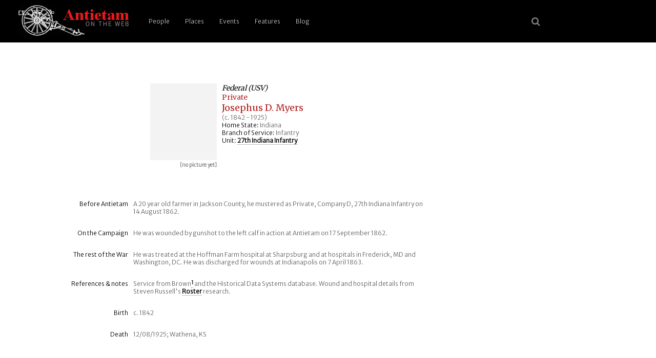

--- FILE ---
content_type: text/html; charset=UTF-8
request_url: https://antietam.aotw.org/officers.php?officer_id=16545
body_size: 2800
content:
<!DOCTYPE html>
<html>
<head>
<!--

    Unless otherwise credited on the site, all content 
    including code, text, images, (X)HTML, and CSS are 
    Copyright (c) 2004-2021 by Brian R Downey for 
    Antietam on the Web.   All Rights Reserved.

    Questions? Concerns? Interested in how we have done this 
    or how it works?  Please contact Brian from http://antietam.aotw.org/email_webmaster.php - I'd be happy to talk about it!
    
-->

<meta charset="UTF-8">
<meta name="viewport" content="width=device-width, initial-scale=1">

<link rel="alternate" type="application/rss+xml" href="/rss.xml" title="RSS Feed for AotW Updates" />
<link rel="canonical" href="http://antietam.aotw.org/" />
<link rel="stylesheet" type="text/css" href="/style/new_common.css" />
<link rel="apple-touch-icon" sizes="180x180" href="/apple-touch-icon.png" />
<link rel="icon" type="image/png" sizes="32x32" href="/favicon-32x32.png" />
<link rel="icon" type="image/png" sizes="16x16" href="/favicon-16x16.png" />
<link rel="manifest" href="/site.webmanifest" />
<link rel="mask-icon" href="/safari-pinned-tab.svg" color="#ffffff" />
<meta name="msapplication-TileColor" content="#b91d47" />
<meta name="theme-color" content="#ffffff" />
<link rel="shortcut icon" href="a.ico" />
<link href="https://fonts.googleapis.com/css?family=Merriweather|Merriweather+Sans:300&amp;subset=latin-ext" rel="stylesheet" />
<link rel="stylesheet" href="https://cdnjs.cloudflare.com/ajax/libs/font-awesome/4.7.0/css/font-awesome.min.css">


<title>Antietam: Pvt Josephus D. Myers</title>
   
   <script type="text/javascript">
   		   
	<!-- 

	function newPopwin(page)
	{
	Popwin = window.open(page,'Popup', 
	'width=550,height=525,scrollbars=1,resizable=1,status=1,'+
	'menubar=1,toolbar=0,location=0,directories=0,copyhistory=0');
	}

	-->
   </script>

</head>
<body>
<header>
	    <a href="/index.php" style="border-bottom:none;" title="go home"><img src="/images/6pounder_aotw.jpg" alt="site logo" /></a>
	   <a href="#main-menu" role="button" id="main-menu-toggle" class="menu-toggle" aria-expanded="false" aria-controls="main-menu" aria-label="Open main menu">
	                           
	   <span class="sr-only">Open main menu</span>
	   <span class="fa fa-bars" aria-hidden="true"></span>
	   </a>
	                           
	   <nav id="main-menu" role="navigation" class="main-menu" aria-expanded="false" aria-label="Main menu">
	       <a href="#main-menu-toggle" role="button" id="main-menu-close" class="menu-close" aria-expanded="false" aria-controls="main-menu" aria-label="Close main menu">
	                                                   
	      <span class="sr-only">Close main menu</span>
	      <span class="fa fa-close" aria-hidden="true"></span>
	      </a>
	                                                   
	      <ul>
	        <li><a href="/officers.php?officer_id=all">People</a></li>
	        <li><a href="/places.php">Places</a></li>
	        <li><a href="/events.php">Events</a></li>
	        <li><a href="/features.php">Features</a></li>
	        <li><a href="http://behind.aotw.org">Blog</a></li>
	      </ul>
	   </nav>

	   <a href="#main-menu-toggle" class="backdrop"  tabindex="-1" aria-hidden="true" hidden></a>
	                                                               
	   <div class="social-menu">
	       <a href="/search_aotw.php" title="search the website"><span class="fa fa-search" aria-hidden="true"></a>
            <!--  <a href="/index.php" title="go home"><span class="fa fa-home" aria-hidden="true"></a> -->
	   </div>
	                                                               
      </header><!--  end header section -->

<div class="officer-top"> <!--   container, main part of the screen w/officer data -->
<div class="officer-image"> <!--  left side container for portrait and caption -->
<img src="images/none.gif" height=150 width=130 alt="[no picture yet]">
<p class="caption">[no picture yet]</p>
</div> <!--  end of left side portrait container -->
<div class="officer-top-data"> <!-- right side, top officer data -->
<h2>Federal (USV)</h2><h3>Private</h3><h1>Josephus D. Myers </h1><p>(c. 1842 - 1925)</p>
<p><span class="label">Home State:</span> Indiana</p>
<p><span class="label">Branch of Service:</span> Infantry</p>
<p><span class="label">Unit:</span> <a href = "/officers.php?unit_id=324&amp;from=results">27th Indiana Infantry</a></p>
</div> <!--  close top officer data right-side section -->

<div class="officer-main-row"><!--  typical row with pair: one label div, one narrative text div -->
<div class="officer-main-label"><p>Before Antietam</p></div>
<div class="officer-main-text"><p>A 20 year old farmer in Jackson County, he mustered as Private, Company D, 27th Indiana Infantry on 14 August 1862. </p></div>
</div> <!--  end row  -->

<div class="officer-main-row"><!--  typical row with pair: one label div, one narrative text div -->
<div class="officer-main-label"><p>On the Campaign</p></div>
<div class="officer-main-text"><p>He was wounded by gunshot to the left calf in action at Antietam on 17 September 1862.</p></div>
</div> <!--  end row  -->

<div class="officer-main-row"><!--  typical row with pair: one label div, one narrative text div -->
<div class="officer-main-label"><p>The rest of the War</p></div>
<div class="officer-main-text"><p>He was treated at the Hoffman Farm hospital at Sharpsburg and at hospitals in Frederick, MD and Washington, DC. He was discharged for wounds at Indianapolis on 7 April 1863.</p></div>
</div> <!--  end row  -->

<div class="officer-main-row"><!--  typical row with pair: one label div, one narrative text div -->
<div class="officer-main-label"><p>References &amp; notes</p></div>
<div class="officer-main-text" id="notes"><p>Service from Brown<a id="note_1" href="#note_1_ref"><span class="citation">1</span></a> and the Historical Data Systems database. Wound and hospital details from Steven Russell's <a href="http://www.geocities.ws/Pentagon/Barracks/3627/companyd.html">Roster</a> research.</p></div>
</div> <!--  end row  -->

<div class="officer-main-row"><!--  typical row with pair: one label div, one narrative text div -->
<div class="officer-main-label"><p>Birth</p></div>
<div class="officer-main-text"><p>c. 1842</p></div>
</div> <!--  end row  -->

<div class="officer-main-row"><!--  typical row with pair: one label div, one narrative text div -->
<div class="officer-main-label"><p>Death</p></div>
<div class="officer-main-text"><p>12/08/1925; Wathena, KS</p></div>
</div> <!--  end row  -->

</div>  <!--  end of main text section -->
<div class="citation-display"> <!-- list any footnotes found for this officer here -->
<h3 class="citation-display">Notes</h3>
<p><a id="note_1_ref"></a><a href="#note_1">1</a> &nbsp;&nbsp;Brown, Edmund Randolph, <i>The Twenty-Seventh Indiana Volunteer Infantry in the War of the Rebellion</i>, Monticello, IN: E.R. Brown, 1899, pg. 589&nbsp;&nbsp;[AotW citation 18809]</p>  

<p>&nbsp;</p><p class="officer-search"><a href="officers.php?officer_id=all">&laquo; Search for another Person</a><p><p>&nbsp;</p>
</div> <!-- close lower citation section -->	
<!--   <div class="footer-break"> </div> -->

<div class="footer">

<div class="footer-band">

<p>Site last <a href="latest_site_update.php">updated</a> on 2 Jan 2026 | <em>Antietam on the Web</em> <a href="/exhibit.php?exhibit_id=3#copyright">&copy;</a>1996 - 2026 <a href="mailto:bdowney@aotw.org?Subject=From%20AotW" title="email the webmaster">Brian Downey</a> &amp; Contributors | <span style="color:red;font-weight:900;">30</span> years online!</p> 
</div>  <!--  end of footer-band div -->
</div>  <!--  end of footer div -->

<script>  <!-- reponsive top menu for small screen devices -->
function myFunction() {
    var x = document.getElementById("myTopnav");
    if (x.className === "topnav") {
        x.className += " responsive";
    } else {
        x.className = "topnav";
    }
}
</script>

</body>
</html>